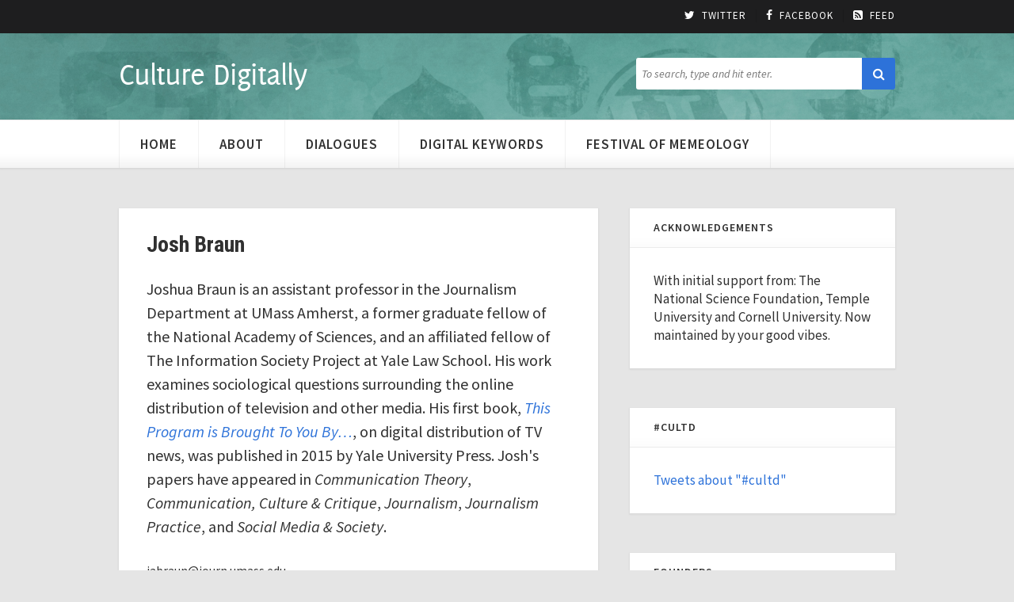

--- FILE ---
content_type: text/html; charset=UTF-8
request_url: https://culturedigitally.org/author/josh-braun/
body_size: 11436
content:
<!DOCTYPE html>

<html lang="en-US">

	<!-- Convergence WordPress Theme by Maximus -->

	<head>

		<!-- Meta -->
		<meta http-equiv="content-type" content="text/html; charset=UTF-8" />
		<meta name="viewport" content="width=device-width, initial-scale=1" />
		
		<!-- Title -->
		<title>Josh Braun &#8211; Culture Digitally</title>
													
		<!-- RSS & Pingbacks -->
					<link rel="alternate" type="application/rss+xml" title="Culture Digitally RSS Feed" href="http://feeds.feedburner.com/nsfworkshop" />
				<link rel="pingback" href="https://culturedigitally.org/xmlrpc.php" />
		
		<!-- Favicon -->
				
		<!-- Hooks -->
		<link rel='dns-prefetch' href='//fonts.googleapis.com' />
<link rel='dns-prefetch' href='//s.w.org' />
<link rel="alternate" type="application/rss+xml" title="Culture Digitally &raquo; Feed" href="http://feeds.feedburner.com/nsfworkshop" />
<link rel="alternate" type="application/rss+xml" title="Culture Digitally &raquo; Comments Feed" href="http://feeds.feedburner.com/ourmedia/nfzX" />
<link rel="alternate" type="application/rss+xml" title="Culture Digitally &raquo; Posts by Josh Braun Feed" href="https://culturedigitally.org/author/josh-braun/feed/" />
		<script type="text/javascript">
			window._wpemojiSettings = {"baseUrl":"https:\/\/s.w.org\/images\/core\/emoji\/13.0.0\/72x72\/","ext":".png","svgUrl":"https:\/\/s.w.org\/images\/core\/emoji\/13.0.0\/svg\/","svgExt":".svg","source":{"concatemoji":"https:\/\/culturedigitally.org\/wp-includes\/js\/wp-emoji-release.min.js?ver=5.5.3"}};
			!function(e,a,t){var r,n,o,i,p=a.createElement("canvas"),s=p.getContext&&p.getContext("2d");function c(e,t){var a=String.fromCharCode;s.clearRect(0,0,p.width,p.height),s.fillText(a.apply(this,e),0,0);var r=p.toDataURL();return s.clearRect(0,0,p.width,p.height),s.fillText(a.apply(this,t),0,0),r===p.toDataURL()}function l(e){if(!s||!s.fillText)return!1;switch(s.textBaseline="top",s.font="600 32px Arial",e){case"flag":return!c([127987,65039,8205,9895,65039],[127987,65039,8203,9895,65039])&&(!c([55356,56826,55356,56819],[55356,56826,8203,55356,56819])&&!c([55356,57332,56128,56423,56128,56418,56128,56421,56128,56430,56128,56423,56128,56447],[55356,57332,8203,56128,56423,8203,56128,56418,8203,56128,56421,8203,56128,56430,8203,56128,56423,8203,56128,56447]));case"emoji":return!c([55357,56424,8205,55356,57212],[55357,56424,8203,55356,57212])}return!1}function d(e){var t=a.createElement("script");t.src=e,t.defer=t.type="text/javascript",a.getElementsByTagName("head")[0].appendChild(t)}for(i=Array("flag","emoji"),t.supports={everything:!0,everythingExceptFlag:!0},o=0;o<i.length;o++)t.supports[i[o]]=l(i[o]),t.supports.everything=t.supports.everything&&t.supports[i[o]],"flag"!==i[o]&&(t.supports.everythingExceptFlag=t.supports.everythingExceptFlag&&t.supports[i[o]]);t.supports.everythingExceptFlag=t.supports.everythingExceptFlag&&!t.supports.flag,t.DOMReady=!1,t.readyCallback=function(){t.DOMReady=!0},t.supports.everything||(n=function(){t.readyCallback()},a.addEventListener?(a.addEventListener("DOMContentLoaded",n,!1),e.addEventListener("load",n,!1)):(e.attachEvent("onload",n),a.attachEvent("onreadystatechange",function(){"complete"===a.readyState&&t.readyCallback()})),(r=t.source||{}).concatemoji?d(r.concatemoji):r.wpemoji&&r.twemoji&&(d(r.twemoji),d(r.wpemoji)))}(window,document,window._wpemojiSettings);
		</script>
		<style type="text/css">
img.wp-smiley,
img.emoji {
	display: inline !important;
	border: none !important;
	box-shadow: none !important;
	height: 1em !important;
	width: 1em !important;
	margin: 0 .07em !important;
	vertical-align: -0.1em !important;
	background: none !important;
	padding: 0 !important;
}
</style>
	<link rel='stylesheet' id='wp-block-library-css'  href='https://culturedigitally.org/wp-includes/css/dist/block-library/style.min.css?ver=5.5.3' type='text/css' media='all' />
<link rel='stylesheet' id='st-widget-css'  href='https://culturedigitally.org/wp-content/plugins/share-this/css/style.css?ver=5.5.3' type='text/css' media='all' />
<link rel='stylesheet' id='display-authors-widget-styles-css'  href='https://culturedigitally.org/wp-content/plugins/display-authors-widget/css/display-authors-widget.css?ver=20141604' type='text/css' media='all' />
<link rel='stylesheet' id='googlefont-source-sans-pro-css'  href='https://fonts.googleapis.com/css?family=Source+Sans+Pro%3A400%2C600%2C400italic&#038;ver=5.5.3' type='text/css' media='all' />
<link rel='stylesheet' id='googlefont-roboto-css'  href='https://fonts.googleapis.com/css?family=Roboto+Condensed%3A400%2C700&#038;ver=5.5.3' type='text/css' media='all' />
<link rel='stylesheet' id='style-css'  href='https://culturedigitally.org/wp-content/themes/cd_child_theme/style.css?ver=1.0' type='text/css' media='all' />
<link rel='stylesheet' id='font-awesome-css'  href='https://culturedigitally.org/wp-content/themes/convergence/css/font-awesome.min.css?ver=4.2' type='text/css' media='all' />
<script type='text/javascript' src='https://culturedigitally.org/wp-includes/js/jquery/jquery.js?ver=1.12.4-wp' id='jquery-core-js'></script>
<script type='text/javascript' src='https://culturedigitally.org/wp-content/themes/convergence/js/jquery.slicknav.min.js?ver=1.0' id='slicknav-js'></script>
<link rel="https://api.w.org/" href="https://culturedigitally.org/wp-json/" /><link rel="alternate" type="application/json" href="https://culturedigitally.org/wp-json/wp/v2/users/7" /><link rel="EditURI" type="application/rsd+xml" title="RSD" href="https://culturedigitally.org/xmlrpc.php?rsd" />
<link rel="wlwmanifest" type="application/wlwmanifest+xml" href="https://culturedigitally.org/wp-includes/wlwmanifest.xml" /> 
<meta name="generator" content="WordPress 5.5.3" />
<script charset="utf-8" type="text/javascript">var switchTo5x=true;</script>
<script charset="utf-8" type="text/javascript" src="http://w.sharethis.com/button/buttons.js"></script>
<script charset="utf-8" type="text/javascript">stLight.options({"publisher":"5f4b7ad6-6bf9-4196-8f56-960c224002ae"});var st_type="wordpress4.6";</script>
<!-- Tracking code easily added by NK Google Analytics -->
<script type="text/javascript"> 
(function(i,s,o,g,r,a,m){i['GoogleAnalyticsObject']=r;i[r]=i[r]||function(){ 
(i[r].q=i[r].q||[]).push(arguments)},i[r].l=1*new Date();a=s.createElement(o), 
m=s.getElementsByTagName(o)[0];a.async=1;a.src=g;m.parentNode.insertBefore(a,m) 
})(window,document,'script','https://www.google-analytics.com/analytics.js','ga'); 
ga('create', 'UA-49130010-1', 'culturedigitally.org'); 
ga('send', 'pageview'); 
</script> 
<link rel="icon" href="https://culturedigitally.org/wp-content/uploads/2015/01/CultDigAvatar-32x32.jpeg" sizes="32x32" />
<link rel="icon" href="https://culturedigitally.org/wp-content/uploads/2015/01/CultDigAvatar-300x300.jpeg" sizes="192x192" />
<link rel="apple-touch-icon" href="https://culturedigitally.org/wp-content/uploads/2015/01/CultDigAvatar-300x300.jpeg" />
<meta name="msapplication-TileImage" content="https://culturedigitally.org/wp-content/uploads/2015/01/CultDigAvatar-300x300.jpeg" />
		    
	</head>


	<body class="archive author author-josh-braun author-7" itemscope="itemscope" itemtype="http://schema.org/WebPage">

	    <header id="header" role="banner" itemscope="itemscope" itemtype="http://schema.org/WPHeader">
		 
			<div id="links">
				<div class="wrap clearfix">

					
						
					
					
					<ul class="social">
													<li><a href="https://twitter.com/culturedig" title="Follow us on Twitter" target="_blank"><i class="fa fa-twitter"></i>Twitter</a></li>
																			<li><a href="https://www.facebook.com/culturedigitally" title="Like us on Facebook" target="_blank"><i class="fa fa-facebook"></i>Facebook</a></li>
												<li><a href="http://feeds.feedburner.com/nsfworkshop" title="Receive post updates"><i class="fa fa-rss-square"></i>Feed</a></li>
					</ul>

				</div>
			</div>

			<div class="wrap clearfix">

			    <!-- Logo -->
				<div class="logo" itemprop="headline">
											<a href="https://culturedigitally.org/" title="Culture Digitally">Culture Digitally</a>
									</div>

				<!-- Search -->
<form class="search-form clearfix" action="https://culturedigitally.org/" method="get" role="search">
	<input class="search-input" type="search" name="s" placeholder="To search, type and hit enter.">
	<button class="search-submit btn" type="submit" role="button"><i class="fa fa-search"></i></button>
</form>
			</div>

		    <!-- Navigation -->
		    <nav role="navigation" itemscope="itemscope" itemtype="http://schema.org/SiteNavigationElement">
				<div class="wrap clearfix">
										
					    <ul id="nav" class="header-menu"><li id="menu-item-3416" class="menu-item menu-item-type-custom menu-item-object-custom menu-item-home menu-item-3416"><a href="https://culturedigitally.org">Home</a></li>
<li id="menu-item-3417" class="menu-item menu-item-type-custom menu-item-object-custom menu-item-3417"><a href="https://culturedigitally.org/about/">About</a></li>
<li id="menu-item-8157" class="menu-item menu-item-type-post_type menu-item-object-page menu-item-8157"><a href="https://culturedigitally.org/dialogues/">Dialogues</a></li>
<li id="menu-item-6595" class="menu-item menu-item-type-post_type menu-item-object-page menu-item-6595"><a title="Memes" href="https://culturedigitally.org/digital-keywords/">Digital Keywords</a></li>
<li id="menu-item-8156" class="menu-item menu-item-type-post_type menu-item-object-page menu-item-8156"><a href="https://culturedigitally.org/festival-of-memeology/">Festival of Memeology</a></li>
</ul>					
									</div>
			</nav>

		</header>
<div class="wrap clearfix">
	<main id="content" role="main" itemprop="mainContentOfPage" itemscope="itemscope" itemtype="http://schema.org/Blog">

		
		<article id="archive-meta">
			<header class="entry-header" itemscope="itemscope" itemtype="http://schema.org/WPHeader">	

				<h1 class="entry-title" itemprop="headline">
				Josh Braun				</h1>

				
									<div class="entry-excerpt" itemprop="text">
						<p>Joshua Braun is an assistant professor in the Journalism Department at UMass Amherst, a former graduate fellow of the National Academy of Sciences, and an affiliated fellow of The Information Society Project at Yale Law School. His work examines sociological questions surrounding the online distribution of television and other media. His first book, <em><a href="http://yalebooks.com/book/9780300197501/program-brought-you">This Program is Brought To You By…</a></em>, on digital distribution of TV news, was published in 2015 by Yale University Press. Josh's papers have appeared in <em>Communication Theory</em>, <em>Communication, Culture &amp; Critique</em>, <em>Journalism</em>, <em>Journalism Practice</em>, and <em>Social Media &amp; Society</em>.</p>
					</div>
							<p style="font-size:medium;">
				&#106;&#97;b&#114;&#97;&#117;n&#64;jo&#117;rn&#46;&#117;&#109;a&#115;s.&#101;d&#117;			</p>
			</header>
		</article>	
			
			
		
			<!-- Article -->
			<article class="clearfix post-8569 post type-post status-publish format-standard has-post-thumbnail hentry category-uncategorized tag-history tag-journalism tag-misogyny tag-politics tag-social-media" itemscope="itemscope" itemtype="http://schema.org/BlogPosting" itemprop="blogPost">
				
	<header class="entry-header" itemscope="itemscope" itemtype="http://schema.org/WPHeader">

		
							<a href="https://culturedigitally.org/2016/11/at-culture-digitally-were-thinking-about-our-scholarship-in-the-harsh-light-of-this-week/" title="at Culture Digitally, we&#8217;re thinking about our scholarship in the harsh light of this week" class="entry-image">
					<img width="200" height="200" src="https://culturedigitally.org/wp-content/uploads/2015/01/CultDigAvatar.jpeg" class="attachment-s size-s wp-post-image" alt="" loading="lazy" srcset="https://culturedigitally.org/wp-content/uploads/2015/01/CultDigAvatar.jpeg 400w, https://culturedigitally.org/wp-content/uploads/2015/01/CultDigAvatar-150x150.jpeg 150w, https://culturedigitally.org/wp-content/uploads/2015/01/CultDigAvatar-300x300.jpeg 300w, https://culturedigitally.org/wp-content/uploads/2015/01/CultDigAvatar-32x32.jpeg 32w, https://culturedigitally.org/wp-content/uploads/2015/01/CultDigAvatar-64x64.jpeg 64w, https://culturedigitally.org/wp-content/uploads/2015/01/CultDigAvatar-96x96.jpeg 96w, https://culturedigitally.org/wp-content/uploads/2015/01/CultDigAvatar-128x128.jpeg 128w" sizes="(max-width: 200px) 100vw, 200px" />				</a>
			
			<h2 class="entry-title" itemprop="headline">
				<a href="https://culturedigitally.org/2016/11/at-culture-digitally-were-thinking-about-our-scholarship-in-the-harsh-light-of-this-week/" title="at Culture Digitally, we&#8217;re thinking about our scholarship in the harsh light of this week" rel="bookmark">at Culture Digitally, we&#8217;re thinking about our scholarship in the harsh light of this week</a>
			</h2>

		
		<p class="entry-meta">
			<span class="entry-author vcard" itemprop="author" itemscope="itemscope" itemtype="http://schema.org/Person"><a href="https://culturedigitally.org/author/josh-braun/" itemprop="url" rel="author">Hector Postigo, Jessa Lingel, Jesse Houf, Jonathan Sterne, Josh Braun, Kate Zyskowski, Robert Gehl, Sarah Banet-Weiser, Seth Lewis, Tarleton Gillespie, Thomas Streeter and Tom Boellstorff</a></span>
			&middot;
			<time class="entry-time" itemprop="datePublished" datetime="2016-11-10T10:10:25-05:00">November 10, 2016</time>
		</p>
		
	</header>

	<div class="entry-content" itemprop="text">
					<p>Yesterday was a surprising, difficult day for a lot of us. For many of us based in the U.S., amidst whatever political feelings we were having, it spurred us to think hard about our own work and research agendas, and how they should shift to face new political realities. So some of us spent the day [&hellip;]</p>
			<div class="entry-comments-meta clearfix">
				<i class="fa fa-comment-o"></i>
				<a href="https://culturedigitally.org/2016/11/at-culture-digitally-were-thinking-about-our-scholarship-in-the-harsh-light-of-this-week/#comments">2 Comments</a>				<a href="https://culturedigitally.org/2016/11/at-culture-digitally-were-thinking-about-our-scholarship-in-the-harsh-light-of-this-week/#respond">Leave a Response</a>
				<i class="fa fa-pencil"></i>
			</div>
			</div>

				</article>

		
			<!-- Article -->
			<article class="clearfix post-8538 post type-post status-publish format-standard has-post-thumbnail hentry category-announcement tag-call-for-papers tag-ica tag-media-distribution tag-preconference" itemscope="itemscope" itemtype="http://schema.org/BlogPosting" itemprop="blogPost">
				
	<header class="entry-header" itemscope="itemscope" itemtype="http://schema.org/WPHeader">

		
							<a href="https://culturedigitally.org/2016/10/ica-preconference-on-media-distribution/" title="ICA Preconference on Media Distribution" class="entry-image">
					<img width="200" height="200" src="https://culturedigitally.org/wp-content/uploads/2016/10/first-200x200.jpg" class="attachment-s size-s wp-post-image" alt="" loading="lazy" srcset="https://culturedigitally.org/wp-content/uploads/2016/10/first-200x200.jpg 200w, https://culturedigitally.org/wp-content/uploads/2016/10/first-32x32.jpg 32w, https://culturedigitally.org/wp-content/uploads/2016/10/first-50x50.jpg 50w, https://culturedigitally.org/wp-content/uploads/2016/10/first-64x64.jpg 64w, https://culturedigitally.org/wp-content/uploads/2016/10/first-96x96.jpg 96w, https://culturedigitally.org/wp-content/uploads/2016/10/first-128x128.jpg 128w" sizes="(max-width: 200px) 100vw, 200px" />				</a>
			
			<h2 class="entry-title" itemprop="headline">
				<a href="https://culturedigitally.org/2016/10/ica-preconference-on-media-distribution/" title="ICA Preconference on Media Distribution" rel="bookmark">ICA Preconference on Media Distribution</a>
			</h2>

		
		<p class="entry-meta">
			<span class="entry-author vcard" itemprop="author" itemscope="itemscope" itemtype="http://schema.org/Person"><a href="https://culturedigitally.org/author/josh-braun/" itemprop="url" rel="author">Josh Braun</a></span>
			&middot;
			<time class="entry-time" itemprop="datePublished" datetime="2016-10-13T09:00:15-05:00">October 13, 2016</time>
		</p>
		
	</header>

	<div class="entry-content" itemprop="text">
					<p>Distribution Matters Media Circulation in Civic Life and Popular Culture ICA Preconference Call May 25, 2017 in San Diego [PDF for printing | TXT for emailing] Culture Digitally has generously agreed to sponsor this event. This call and future updates about the preconference can be found at https://distributionmatters.wordpress.com. —Josh Braun, Ramon Lobato &amp; Amanda Lotz, [&hellip;]</p>
			<div class="entry-comments-meta clearfix">
				<i class="fa fa-comment-o"></i>
				<span>Comments Off<span class="screen-reader-text"> on ICA Preconference on Media Distribution</span></span>				<a href="https://culturedigitally.org/2016/10/ica-preconference-on-media-distribution/#respond">Leave a Response</a>
				<i class="fa fa-pencil"></i>
			</div>
			</div>

				</article>

		
			<!-- Article -->
			<article class="clearfix post-8375 post type-post status-publish format-standard has-post-thumbnail hentry category-teaching-materials tag-audio-lectures tag-course-materials tag-courses tag-culture tag-media tag-open-access tag-technology" itemscope="itemscope" itemtype="http://schema.org/BlogPosting" itemprop="blogPost">
				
	<header class="entry-header" itemscope="itemscope" itemtype="http://schema.org/WPHeader">

		
							<a href="https://culturedigitally.org/2016/05/media-technology-culture-open-source-audio-lectures/" title="&#8220;Media, Technology &#038; Culture&#8221; open access audio lectures" class="entry-image">
					<img width="200" height="200" src="https://culturedigitally.org/wp-content/uploads/2016/05/11794585185_11c316237a_b-200x200.jpg" class="attachment-s size-s wp-post-image" alt="&#039;Retro&#039; CC BY-NC-ND 2.0 Guillaume DELEBARRE (Guigui-Lille)" loading="lazy" srcset="https://culturedigitally.org/wp-content/uploads/2016/05/11794585185_11c316237a_b-200x200.jpg 200w, https://culturedigitally.org/wp-content/uploads/2016/05/11794585185_11c316237a_b-32x32.jpg 32w, https://culturedigitally.org/wp-content/uploads/2016/05/11794585185_11c316237a_b-64x64.jpg 64w, https://culturedigitally.org/wp-content/uploads/2016/05/11794585185_11c316237a_b-96x96.jpg 96w, https://culturedigitally.org/wp-content/uploads/2016/05/11794585185_11c316237a_b-128x128.jpg 128w" sizes="(max-width: 200px) 100vw, 200px" />				</a>
			
			<h2 class="entry-title" itemprop="headline">
				<a href="https://culturedigitally.org/2016/05/media-technology-culture-open-source-audio-lectures/" title="&#8220;Media, Technology &#038; Culture&#8221; open access audio lectures" rel="bookmark">&#8220;Media, Technology &#038; Culture&#8221; open access audio lectures</a>
			</h2>

		
		<p class="entry-meta">
			<span class="entry-author vcard" itemprop="author" itemscope="itemscope" itemtype="http://schema.org/Person"><a href="https://culturedigitally.org/author/josh-braun/" itemprop="url" rel="author">Josh Braun</a></span>
			&middot;
			<time class="entry-time" itemprop="datePublished" datetime="2016-05-23T10:44:29-05:00">May 23, 2016</time>
		</p>
		
	</header>

	<div class="entry-content" itemprop="text">
					<p>Last fall I began teaching the &#8220;Media, Technology &amp; Culture&#8221; undergraduate course at UMass Amherst. I decided to run a &#8220;flipped classroom,&#8221; wherein students would listen to many (though not all) of the lectures outside of class and we&#8217;d spend our time in person discussing the material. In addition to opening up lots of class [&hellip;]</p>
			<div class="entry-comments-meta clearfix">
				<i class="fa fa-comment-o"></i>
				<span>Comments Off<span class="screen-reader-text"> on &#8220;Media, Technology &#038; Culture&#8221; open access audio lectures</span></span>				<a href="https://culturedigitally.org/2016/05/media-technology-culture-open-source-audio-lectures/#respond">Leave a Response</a>
				<i class="fa fa-pencil"></i>
			</div>
			</div>

				</article>

		
			<!-- Article -->
			<article class="clearfix post-7580 post type-post status-publish format-standard has-post-thumbnail hentry category-dialogue-2 tag-freedom-of-speech tag-global tag-hacking tag-industry" itemscope="itemscope" itemtype="http://schema.org/BlogPosting" itemprop="blogPost">
				
	<header class="entry-header" itemscope="itemscope" itemtype="http://schema.org/WPHeader">

		
							<a href="https://culturedigitally.org/2015/02/freedom-edition-considering-sony-pictures-and-the-interview/" title="&#8220;Freedom Edition&#8221;: Considering Sony Pictures and &#8216;The Interview&#8217;" class="entry-image">
					<img width="200" height="200" src="https://culturedigitally.org/wp-content/uploads/2015/01/theinterviewbrbox-e1422848490549-200x200.jpg" class="attachment-s size-s wp-post-image" alt="" loading="lazy" srcset="https://culturedigitally.org/wp-content/uploads/2015/01/theinterviewbrbox-e1422848490549-200x200.jpg 200w, https://culturedigitally.org/wp-content/uploads/2015/01/theinterviewbrbox-e1422848490549-150x150.jpg 150w, https://culturedigitally.org/wp-content/uploads/2015/01/theinterviewbrbox-e1422848490549-300x300.jpg 300w, https://culturedigitally.org/wp-content/uploads/2015/01/theinterviewbrbox-e1422848490549-1024x1024.jpg 1024w, https://culturedigitally.org/wp-content/uploads/2015/01/theinterviewbrbox-e1422848490549-640x640.jpg 640w, https://culturedigitally.org/wp-content/uploads/2015/01/theinterviewbrbox-e1422848490549-32x32.jpg 32w, https://culturedigitally.org/wp-content/uploads/2015/01/theinterviewbrbox-e1422848490549-64x64.jpg 64w, https://culturedigitally.org/wp-content/uploads/2015/01/theinterviewbrbox-e1422848490549-96x96.jpg 96w, https://culturedigitally.org/wp-content/uploads/2015/01/theinterviewbrbox-e1422848490549-128x128.jpg 128w, https://culturedigitally.org/wp-content/uploads/2015/01/theinterviewbrbox-e1422848490549.jpg 1589w" sizes="(max-width: 200px) 100vw, 200px" />				</a>
			
			<h2 class="entry-title" itemprop="headline">
				<a href="https://culturedigitally.org/2015/02/freedom-edition-considering-sony-pictures-and-the-interview/" title="&#8220;Freedom Edition&#8221;: Considering Sony Pictures and &#8216;The Interview&#8217;" rel="bookmark">&#8220;Freedom Edition&#8221;: Considering Sony Pictures and &#8216;The Interview&#8217;</a>
			</h2>

		
		<p class="entry-meta">
			<span class="entry-author vcard" itemprop="author" itemscope="itemscope" itemtype="http://schema.org/Person"><a href="https://culturedigitally.org/author/josh-braun/" itemprop="url" rel="author">Hugh Gusterson, Chuck Tryon, Aynne Kokas and Josh Braun</a></span>
			&middot;
			<time class="entry-time" itemprop="datePublished" datetime="2015-02-03T13:05:42-05:00">February 3, 2015</time>
		</p>
		
	</header>

	<div class="entry-content" itemprop="text">
					<p>Introduction Josh Braun Assistant Professor of Film, Video, and Interactive Media, Quinnipiac University The panelists in this dialogue are among the best qualified I can imagine to discuss the recent security breach at Sony Pictures Entertainment and the ensuing cultural moment surrounding The Interview. Hugh Gusterson is an anthropologist who has spent several decades studying [&hellip;]</p>
			<div class="entry-comments-meta clearfix">
				<i class="fa fa-comment-o"></i>
				<span>Comments Off<span class="screen-reader-text"> on &#8220;Freedom Edition&#8221;: Considering Sony Pictures and &#8216;The Interview&#8217;</span></span>				<a href="https://culturedigitally.org/2015/02/freedom-edition-considering-sony-pictures-and-the-interview/#respond">Leave a Response</a>
				<i class="fa fa-pencil"></i>
			</div>
			</div>

				</article>

		
			<!-- Article -->
			<article class="clearfix post-6239 post type-post status-publish format-standard hentry category-uncategorized tag-cultural-production tag-economics tag-industry tag-socio-technical-systems" itemscope="itemscope" itemtype="http://schema.org/BlogPosting" itemprop="blogPost">
				
	<header class="entry-header" itemscope="itemscope" itemtype="http://schema.org/WPHeader">

		
			
			<h2 class="entry-title" itemprop="headline">
				<a href="https://culturedigitally.org/2013/05/going-over-the-top-online-television-distribution-as-socio-technological-system/" title="Going Over the Top: Online Television Distribution as Socio-technological System" rel="bookmark">Going Over the Top: Online Television Distribution as Socio-technological System</a>
			</h2>

		
		<p class="entry-meta">
			<span class="entry-author vcard" itemprop="author" itemscope="itemscope" itemtype="http://schema.org/Person"><a href="https://culturedigitally.org/author/josh-braun/" itemprop="url" rel="author">Josh Braun</a></span>
			&middot;
			<time class="entry-time" itemprop="datePublished" datetime="2013-05-30T09:24:39-05:00">May 30, 2013</time>
		</p>
		
	</header>

	<div class="entry-content" itemprop="text">
					<p>With the permission of the editorial staff of Communication, Culture &amp; Critique, I&#8217;m pleased to share a pre-print of my forthcoming article, &#8220;Going over the top: Online television distribution as socio-technological system.&#8221; As I say in the essay, &#8220;many of the most interesting scholars on the subject of the politics of technology focus on its [&hellip;]</p>
			<div class="entry-comments-meta clearfix">
				<i class="fa fa-comment-o"></i>
				<span>Comments Off<span class="screen-reader-text"> on Going Over the Top: Online Television Distribution as Socio-technological System</span></span>				<a href="https://culturedigitally.org/2013/05/going-over-the-top-online-television-distribution-as-socio-technological-system/#respond">Leave a Response</a>
				<i class="fa fa-pencil"></i>
			</div>
			</div>

				</article>

		
			
				<!--Pagination-->
				<div class="pagination">

					
						<a href="https://culturedigitally.org/author/josh-braun/page/2/" ><span>&larr;</span> Older Posts</a>						
					
				</div>

			
			
	</main>

	<!--Sidebar-->
	<aside id="sidebar" role="complementary" itemscope="itemscope" itemtype="http://schema.org/WPSideBar">
	<section id="text-8" class="widget widget_text"><h4 class="widget-title">Acknowledgements</h4>			<div class="textwidget">With initial support from: The National Science Foundation, Temple University and Cornell University.  Now maintained by your good vibes.</div>
		</section><section id="text-7" class="widget widget_text"><h4 class="widget-title">#cultd</h4>			<div class="textwidget"><a class="twitter-timeline" href="https://twitter.com/search?q=%23cultd" data-widget-id="364901861536444416">Tweets about "#cultd"</a>
<script>!function(d,s,id){var js,fjs=d.getElementsByTagName(s)[0],p=/^http:/.test(d.location)?'http':'https';if(!d.getElementById(id)){js=d.createElement(s);js.id=id;js.src=p+"://platform.twitter.com/widgets.js";fjs.parentNode.insertBefore(js,fjs);}}(document,"script","twitter-wjs");</script>
</div>
		</section><section id="text-9" class="widget widget_text"><h4 class="widget-title">Founders</h4>			<div class="textwidget"><p><a href="https://culturedigitally.org/author/tarleton-gillespie/">Tarleton Gillespie</a><br />
<a href="https://culturedigitally.org/author/hector-postigo/">Hector Postigo</a><br />
<a href="https://culturedigitally.org/author/josh-braun/">Josh Braun</a><br />
<a href="https://culturedigitally.org/author/sam-srauy/">Sam Srauy</a></p>
</div>
		</section><section id="archives-2" class="widget widget_archive"><h4 class="widget-title">Archives</h4>		<label class="screen-reader-text" for="archives-dropdown-2">Archives</label>
		<select id="archives-dropdown-2" name="archive-dropdown">
			
			<option value="">Select Month</option>
				<option value='https://culturedigitally.org/2020/12/'> December 2020 </option>
	<option value='https://culturedigitally.org/2019/05/'> May 2019 </option>
	<option value='https://culturedigitally.org/2019/03/'> March 2019 </option>
	<option value='https://culturedigitally.org/2018/11/'> November 2018 </option>
	<option value='https://culturedigitally.org/2018/08/'> August 2018 </option>
	<option value='https://culturedigitally.org/2018/07/'> July 2018 </option>
	<option value='https://culturedigitally.org/2018/06/'> June 2018 </option>
	<option value='https://culturedigitally.org/2018/05/'> May 2018 </option>
	<option value='https://culturedigitally.org/2018/03/'> March 2018 </option>
	<option value='https://culturedigitally.org/2018/01/'> January 2018 </option>
	<option value='https://culturedigitally.org/2017/11/'> November 2017 </option>
	<option value='https://culturedigitally.org/2017/09/'> September 2017 </option>
	<option value='https://culturedigitally.org/2017/08/'> August 2017 </option>
	<option value='https://culturedigitally.org/2017/06/'> June 2017 </option>
	<option value='https://culturedigitally.org/2017/05/'> May 2017 </option>
	<option value='https://culturedigitally.org/2017/04/'> April 2017 </option>
	<option value='https://culturedigitally.org/2017/03/'> March 2017 </option>
	<option value='https://culturedigitally.org/2017/02/'> February 2017 </option>
	<option value='https://culturedigitally.org/2017/01/'> January 2017 </option>
	<option value='https://culturedigitally.org/2016/12/'> December 2016 </option>
	<option value='https://culturedigitally.org/2016/11/'> November 2016 </option>
	<option value='https://culturedigitally.org/2016/10/'> October 2016 </option>
	<option value='https://culturedigitally.org/2016/09/'> September 2016 </option>
	<option value='https://culturedigitally.org/2016/08/'> August 2016 </option>
	<option value='https://culturedigitally.org/2016/07/'> July 2016 </option>
	<option value='https://culturedigitally.org/2016/06/'> June 2016 </option>
	<option value='https://culturedigitally.org/2016/05/'> May 2016 </option>
	<option value='https://culturedigitally.org/2016/04/'> April 2016 </option>
	<option value='https://culturedigitally.org/2016/03/'> March 2016 </option>
	<option value='https://culturedigitally.org/2016/02/'> February 2016 </option>
	<option value='https://culturedigitally.org/2016/01/'> January 2016 </option>
	<option value='https://culturedigitally.org/2015/12/'> December 2015 </option>
	<option value='https://culturedigitally.org/2015/11/'> November 2015 </option>
	<option value='https://culturedigitally.org/2015/10/'> October 2015 </option>
	<option value='https://culturedigitally.org/2015/09/'> September 2015 </option>
	<option value='https://culturedigitally.org/2015/07/'> July 2015 </option>
	<option value='https://culturedigitally.org/2015/06/'> June 2015 </option>
	<option value='https://culturedigitally.org/2015/05/'> May 2015 </option>
	<option value='https://culturedigitally.org/2015/04/'> April 2015 </option>
	<option value='https://culturedigitally.org/2015/03/'> March 2015 </option>
	<option value='https://culturedigitally.org/2015/02/'> February 2015 </option>
	<option value='https://culturedigitally.org/2015/01/'> January 2015 </option>
	<option value='https://culturedigitally.org/2014/12/'> December 2014 </option>
	<option value='https://culturedigitally.org/2014/11/'> November 2014 </option>
	<option value='https://culturedigitally.org/2014/10/'> October 2014 </option>
	<option value='https://culturedigitally.org/2014/09/'> September 2014 </option>
	<option value='https://culturedigitally.org/2014/08/'> August 2014 </option>
	<option value='https://culturedigitally.org/2014/07/'> July 2014 </option>
	<option value='https://culturedigitally.org/2014/06/'> June 2014 </option>
	<option value='https://culturedigitally.org/2014/05/'> May 2014 </option>
	<option value='https://culturedigitally.org/2014/04/'> April 2014 </option>
	<option value='https://culturedigitally.org/2014/03/'> March 2014 </option>
	<option value='https://culturedigitally.org/2014/02/'> February 2014 </option>
	<option value='https://culturedigitally.org/2014/01/'> January 2014 </option>
	<option value='https://culturedigitally.org/2013/12/'> December 2013 </option>
	<option value='https://culturedigitally.org/2013/11/'> November 2013 </option>
	<option value='https://culturedigitally.org/2013/10/'> October 2013 </option>
	<option value='https://culturedigitally.org/2013/09/'> September 2013 </option>
	<option value='https://culturedigitally.org/2013/07/'> July 2013 </option>
	<option value='https://culturedigitally.org/2013/06/'> June 2013 </option>
	<option value='https://culturedigitally.org/2013/05/'> May 2013 </option>
	<option value='https://culturedigitally.org/2013/04/'> April 2013 </option>
	<option value='https://culturedigitally.org/2013/03/'> March 2013 </option>
	<option value='https://culturedigitally.org/2013/02/'> February 2013 </option>
	<option value='https://culturedigitally.org/2013/01/'> January 2013 </option>
	<option value='https://culturedigitally.org/2012/12/'> December 2012 </option>
	<option value='https://culturedigitally.org/2012/11/'> November 2012 </option>
	<option value='https://culturedigitally.org/2012/10/'> October 2012 </option>
	<option value='https://culturedigitally.org/2012/09/'> September 2012 </option>
	<option value='https://culturedigitally.org/2012/08/'> August 2012 </option>
	<option value='https://culturedigitally.org/2012/07/'> July 2012 </option>
	<option value='https://culturedigitally.org/2012/06/'> June 2012 </option>
	<option value='https://culturedigitally.org/2012/05/'> May 2012 </option>
	<option value='https://culturedigitally.org/2012/04/'> April 2012 </option>
	<option value='https://culturedigitally.org/2012/03/'> March 2012 </option>
	<option value='https://culturedigitally.org/2012/02/'> February 2012 </option>
	<option value='https://culturedigitally.org/2012/01/'> January 2012 </option>
	<option value='https://culturedigitally.org/2011/12/'> December 2011 </option>
	<option value='https://culturedigitally.org/2011/11/'> November 2011 </option>
	<option value='https://culturedigitally.org/2011/10/'> October 2011 </option>
	<option value='https://culturedigitally.org/2011/09/'> September 2011 </option>
	<option value='https://culturedigitally.org/2011/08/'> August 2011 </option>
	<option value='https://culturedigitally.org/2011/07/'> July 2011 </option>
	<option value='https://culturedigitally.org/2011/06/'> June 2011 </option>

		</select>

<script type="text/javascript">
/* <![CDATA[ */
(function() {
	var dropdown = document.getElementById( "archives-dropdown-2" );
	function onSelectChange() {
		if ( dropdown.options[ dropdown.selectedIndex ].value !== '' ) {
			document.location.href = this.options[ this.selectedIndex ].value;
		}
	}
	dropdown.onchange = onSelectChange;
})();
/* ]]> */
</script>
			</section><section id="linkcat-606" class="widget widget_links"><h4 class="widget-title">Links for Contributors</h4>
	<ul class='xoxo blogroll'>
<li><a href="https://culturedigitally.org/wp-login.php">Log In</a></li>

	</ul>
</section>
<section id="display-authors-widget-3" class="widget display-authors-widget"><h4 class="widget-title">Authors</h4>
				<div id="hcard-alisonharveytoronto" class="author-profile vcard clear">

										
										
											<a href="https://culturedigitally.org/author/alisonharveytoronto/" title="Alison Harvey">Alison Harvey</a>
										
					
										
					
					
				</div><!-- .author-profile .vcard -->
			
						
			
				<div id="hcard-andres-monroy-hernan" class="author-profile vcard clear">

										
										
											<a href="https://culturedigitally.org/author/andres-monroy-hernan/" title="Andrés Monroy-Hernández">Andrés Monroy-Hernández</a>
										
					
										
					
					
				</div><!-- .author-profile .vcard -->
			
						
			
				<div id="hcard-anne-helmond" class="author-profile vcard clear">

										
										
											<a href="https://culturedigitally.org/author/anne-helmond/" title="Anne Helmond">Anne Helmond</a>
										
					
										
					
					
				</div><!-- .author-profile .vcard -->
			
						
			
				<div id="hcard-annette-markham" class="author-profile vcard clear">

										
										
											<a href="https://culturedigitally.org/author/annette-markham/" title="Annette markham">Annette markham</a>
										
					
										
					
					
				</div><!-- .author-profile .vcard -->
			
						
			
				<div id="hcard-anovack" class="author-profile vcard clear">

										
										
											<a href="https://culturedigitally.org/author/anovack/" title="Alison Novack">Alison Novack</a>
										
					
										
					
					
				</div><!-- .author-profile .vcard -->
			
						
			
				<div id="hcard-aphra-kerr" class="author-profile vcard clear">

										
										
											<a href="https://culturedigitally.org/author/aphra-kerr/" title="Aphra Kerr">Aphra Kerr</a>
										
					
										
					
					
				</div><!-- .author-profile .vcard -->
			
						
			
				<div id="hcard-aynne" class="author-profile vcard clear">

										
										
											<a href="https://culturedigitally.org/author/aynne/" title="Aynne Kokas">Aynne Kokas</a>
										
					
										
					
					
				</div><!-- .author-profile .vcard -->
			
						
			
				<div id="hcard-ben-peters" class="author-profile vcard clear">

										
										
											<a href="https://culturedigitally.org/author/ben-peters/" title="Ben Peters">Ben Peters</a>
										
					
										
					
					
				</div><!-- .author-profile .vcard -->
			
						
			
				<div id="hcard-betsywissinger" class="author-profile vcard clear">

										
										
											<a href="https://culturedigitally.org/author/betsywissinger/" title="Elizabeth Wissinger">Elizabeth Wissinger</a>
										
					
										
					
					
				</div><!-- .author-profile .vcard -->
			
						
			
				<div id="hcard-brooke-duffy" class="author-profile vcard clear">

										
										
											<a href="https://culturedigitally.org/author/brooke-duffy/" title="Brooke Erin Duffy">Brooke Erin Duffy</a>
										
					
										
					
					
				</div><!-- .author-profile .vcard -->
			
						
			
				<div id="hcard-burcu-s-bakioglu" class="author-profile vcard clear">

										
										
											<a href="https://culturedigitally.org/author/burcu-s-bakioglu/" title="Burcu S. Bakioglu">Burcu S. Bakioglu</a>
										
					
										
					
					
				</div><!-- .author-profile .vcard -->
			
						
			
				<div id="hcard-c-w-anderson" class="author-profile vcard clear">

										
										
											<a href="https://culturedigitally.org/author/c-w-anderson/" title="C.W. Anderson">C.W. Anderson</a>
										
					
										
					
					
				</div><!-- .author-profile .vcard -->
			
						
			
				<div id="hcard-carlailten" class="author-profile vcard clear">

										
										
											<a href="https://culturedigitally.org/author/carlailten/" title="Carla Ilten">Carla Ilten</a>
										
					
										
					
					
				</div><!-- .author-profile .vcard -->
			
						
			
				<div id="hcard-carrie-rentschler" class="author-profile vcard clear">

										
										
											<a href="https://culturedigitally.org/author/carrie-rentschler/" title="Carrie Rentschler">Carrie Rentschler</a>
										
					
										
					
					
				</div><!-- .author-profile .vcard -->
			
						
			
				<div id="hcard-casey-odonnell" class="author-profile vcard clear">

										
										
											<a href="https://culturedigitally.org/author/casey-odonnell/" title="Casey O'Donnell">Casey O'Donnell</a>
										
					
										
					
					
				</div><!-- .author-profile .vcard -->
			
						
			
				<div id="hcard-christina-dunbar-hester" class="author-profile vcard clear">

										
										
											<a href="https://culturedigitally.org/author/christina-dunbar-hester/" title="Christina Dunbar-Hester">Christina Dunbar-Hester</a>
										
					
										
					
					
				</div><!-- .author-profile .vcard -->
			
						
			
				<div id="hcard-christopher-boulton" class="author-profile vcard clear">

										
										
											<a href="https://culturedigitally.org/author/christopher-boulton/" title="Christopher Boulton">Christopher Boulton</a>
										
					
										
					
					
				</div><!-- .author-profile .vcard -->
			
						
			
				<div id="hcard-chuck-tryon" class="author-profile vcard clear">

										
										
											<a href="https://culturedigitally.org/author/chuck-tryon/" title="Chuck Tryon">Chuck Tryon</a>
										
					
										
					
					
				</div><!-- .author-profile .vcard -->
			
						
			
				<div id="hcard-dan-greene" class="author-profile vcard clear">

										
										
											<a href="https://culturedigitally.org/author/dan-greene/" title="Dan Greene">Dan Greene</a>
										
					
										
					
					
				</div><!-- .author-profile .vcard -->
			
						
			
				<div id="hcard-daniel-kreiss" class="author-profile vcard clear">

										
										
											<a href="https://culturedigitally.org/author/daniel-kreiss/" title="Daniel Kreiss">Daniel Kreiss</a>
										
					
										
					
					
				</div><!-- .author-profile .vcard -->
			
						
			
				<div id="hcard-daren-brabham" class="author-profile vcard clear">

										
										
											<a href="https://culturedigitally.org/author/daren-brabham/" title="Daren Brabham">Daren Brabham</a>
										
					
										
					
					
				</div><!-- .author-profile .vcard -->
			
						
			
				<div id="hcard-dawn-nafus" class="author-profile vcard clear">

										
										
											<a href="https://culturedigitally.org/author/dawn-nafus/" title="Dawn Nafus">Dawn Nafus</a>
										
					
										
					
					
				</div><!-- .author-profile .vcard -->
			
						
			
				<div id="hcard-dguagnin" class="author-profile vcard clear">

										
										
											<a href="https://culturedigitally.org/author/dguagnin/" title="Daniel Guagnin">Daniel Guagnin</a>
										
					
										
					
					
				</div><!-- .author-profile .vcard -->
			
						
			
				<div id="hcard-eugenia-mitchelstein" class="author-profile vcard clear">

										
										
											<a href="https://culturedigitally.org/author/eugenia-mitchelstein/" title="Eugenia Mitchelstein">Eugenia Mitchelstein</a>
										
					
										
					
					
				</div><!-- .author-profile .vcard -->
			
						
			
				<div id="hcard-fenwick-mckelvey" class="author-profile vcard clear">

										
										
											<a href="https://culturedigitally.org/author/fenwick-mckelvey/" title="Fenwick McKelvey">Fenwick McKelvey</a>
										
					
										
					
					
				</div><!-- .author-profile .vcard -->
			
						
			
				<div id="hcard-finn-brunton" class="author-profile vcard clear">

										
										
											<a href="https://culturedigitally.org/author/finn-brunton/" title="Finn Brunton">Finn Brunton</a>
										
					
										
					
					
				</div><!-- .author-profile .vcard -->
			
						
			
				<div id="hcard-fred-turner" class="author-profile vcard clear">

										
										
											<a href="https://culturedigitally.org/author/fred-turner/" title="Fred Turner">Fred Turner</a>
										
					
										
					
					
				</div><!-- .author-profile .vcard -->
			
						
			
				<div id="hcard-gabriella-coleman" class="author-profile vcard clear">

										
										
											<a href="https://culturedigitally.org/author/gabriella-coleman/" title="Gabriella Coleman">Gabriella Coleman</a>
										
					
										
					
					
				</div><!-- .author-profile .vcard -->
			
						
			
				<div id="hcard-gina-neff" class="author-profile vcard clear">

										
										
											<a href="https://culturedigitally.org/author/gina-neff/" title="Gina Neff">Gina Neff</a>
										
					
										
					
					
				</div><!-- .author-profile .vcard -->
			
						
			
				<div id="hcard-glastowka" class="author-profile vcard clear">

										
										
											<a href="https://culturedigitally.org/author/glastowka/" title="Greg Lastowka">Greg Lastowka</a>
										
					
										
					
					
				</div><!-- .author-profile .vcard -->
			
						
			
				<div id="hcard-gmeikle" class="author-profile vcard clear">

										
										
											<a href="https://culturedigitally.org/author/gmeikle/" title="Graham Meikle">Graham Meikle</a>
										
					
										
					
					
				</div><!-- .author-profile .vcard -->
			
						
			
				<div id="hcard-guobin-yang" class="author-profile vcard clear">

										
										
											<a href="https://culturedigitally.org/author/guobin-yang/" title="Guobin Yang">Guobin Yang</a>
										
					
										
					
					
				</div><!-- .author-profile .vcard -->
			
						
			
				<div id="hcard-hope-forsyth" class="author-profile vcard clear">

										
										
											<a href="https://culturedigitally.org/author/hope-forsyth/" title="Hope Forsyth">Hope Forsyth</a>
										
					
										
					
					
				</div><!-- .author-profile .vcard -->
			
						
			
				<div id="hcard-hugh-gusterson" class="author-profile vcard clear">

										
										
											<a href="https://culturedigitally.org/author/hugh-gusterson/" title="Hugh Gusterson">Hugh Gusterson</a>
										
					
										
					
					
				</div><!-- .author-profile .vcard -->
			
						
			
				<div id="hcard-ilana-gershon" class="author-profile vcard clear">

										
										
											<a href="https://culturedigitally.org/author/ilana-gershon/" title="Ilana Gershon">Ilana Gershon</a>
										
					
										
					
					
				</div><!-- .author-profile .vcard -->
			
						
			
				<div id="hcard-janfernback" class="author-profile vcard clear">

										
										
											<a href="https://culturedigitally.org/author/janfernback/" title="Jan Fernback">Jan Fernback</a>
										
					
										
					
					
				</div><!-- .author-profile .vcard -->
			
						
			
				<div id="hcard-jbennett" class="author-profile vcard clear">

										
										
											<a href="https://culturedigitally.org/author/jbennett/" title="James Bennett">James Bennett</a>
										
					
										
					
					
				</div><!-- .author-profile .vcard -->
			
						
			
				<div id="hcard-jburgess" class="author-profile vcard clear">

										
										
											<a href="https://culturedigitally.org/author/jburgess/" title="Jean Burgess">Jean Burgess</a>
										
					
										
					
					
				</div><!-- .author-profile .vcard -->
			
						
			
				<div id="hcard-jcarter" class="author-profile vcard clear">

										
										
											<a href="https://culturedigitally.org/author/jcarter/" title="John Carter McKnight">John Carter McKnight</a>
										
					
										
					
					
				</div><!-- .author-profile .vcard -->
			
						
			
				<div id="hcard-jeff-drouin" class="author-profile vcard clear">

										
										
											<a href="https://culturedigitally.org/author/jeff-drouin/" title="Jeff Drouin">Jeff Drouin</a>
										
					
										
					
					
				</div><!-- .author-profile .vcard -->
			
						
			
				<div id="hcard-jennifer-lena" class="author-profile vcard clear">

										
										
											<a href="https://culturedigitally.org/author/jennifer-lena/" title="Jennifer Lena">Jennifer Lena</a>
										
					
										
					
					
				</div><!-- .author-profile .vcard -->
			
						
			
				<div id="hcard-jessalingel" class="author-profile vcard clear">

										
										
											<a href="https://culturedigitally.org/author/jessalingel/" title="Jessa Lingel">Jessa Lingel</a>
										
					
										
					
					
				</div><!-- .author-profile .vcard -->
			
						
			
				<div id="hcard-jesse-houf" class="author-profile vcard clear">

										
										
											<a href="https://culturedigitally.org/author/jesse-houf/" title="Jesse Houf">Jesse Houf</a>
										
					
										
					
					
				</div><!-- .author-profile .vcard -->
			
						
			
				<div id="hcard-jessica-beyer" class="author-profile vcard clear">

										
										
											<a href="https://culturedigitally.org/author/jessica-beyer/" title="Jessica Beyer">Jessica Beyer</a>
										
					
										
					
					
				</div><!-- .author-profile .vcard -->
			
						
			
				<div id="hcard-joan-donovan" class="author-profile vcard clear">

										
										
											<a href="https://culturedigitally.org/author/joan-donovan/" title="Joan Donovan">Joan Donovan</a>
										
					
										
					
					
				</div><!-- .author-profile .vcard -->
			
						
			
				<div id="hcard-john-durham-peters" class="author-profile vcard clear">

										
										
											<a href="https://culturedigitally.org/author/john-durham-peters/" title="John Durham Peters">John Durham Peters</a>
										
					
										
					
					
				</div><!-- .author-profile .vcard -->
			
						
			
				<div id="hcard-john-sullivan" class="author-profile vcard clear">

										
										
											<a href="https://culturedigitally.org/author/john-sullivan/" title="John Sullivan">John Sullivan</a>
										
					
										
					
					
				</div><!-- .author-profile .vcard -->
			
						
			
				<div id="hcard-jonathan-sterne" class="author-profile vcard clear">

										
										
											<a href="https://culturedigitally.org/author/jonathan-sterne/" title="Jonathan Sterne">Jonathan Sterne</a>
										
					
										
					
					
				</div><!-- .author-profile .vcard -->
			
						
			
				<div id="hcard-josh-braun" class="author-profile vcard clear">

										
										
											<a href="https://culturedigitally.org/author/josh-braun/" title="Josh Braun">Josh Braun</a>
										
					
										
					
					
				</div><!-- .author-profile .vcard -->
			
						
			
				<div id="hcard-joshua-mcveigh-schul" class="author-profile vcard clear">

										
										
											<a href="https://culturedigitally.org/author/joshua-mcveigh-schul/" title="Joshua McVeigh-Schultz">Joshua McVeigh-Schultz</a>
										
					
										
					
					
				</div><!-- .author-profile .vcard -->
			
						
			
				<div id="hcard-jpooleyisagod" class="author-profile vcard clear">

										
										
											<a href="https://culturedigitally.org/author/jpooleyisagod/" title="Jeff Pooley">Jeff Pooley</a>
										
					
										
					
					
				</div><!-- .author-profile .vcard -->
			
						
			
				<div id="hcard-julia-sonnevend" class="author-profile vcard clear">

										
										
											<a href="https://culturedigitally.org/author/julia-sonnevend/" title="Julia Sonnevend">Julia Sonnevend</a>
										
					
										
					
					
				</div><!-- .author-profile .vcard -->
			
						
			
				<div id="hcard-karin-wahl-jorgensen" class="author-profile vcard clear">

										
										
											<a href="https://culturedigitally.org/author/karin-wahl-jorgensen/" title="Karin Wahl-Jorgensen">Karin Wahl-Jorgensen</a>
										
					
										
					
					
				</div><!-- .author-profile .vcard -->
			
						
			
				<div id="hcard-karine-nahon" class="author-profile vcard clear">

										
										
											<a href="https://culturedigitally.org/author/karine-nahon/" title="Karine Nahon">Karine Nahon</a>
										
					
										
					
					
				</div><!-- .author-profile .vcard -->
			
						
			
				<div id="hcard-kate-zyskowski" class="author-profile vcard clear">

										
										
											<a href="https://culturedigitally.org/author/kate-zyskowski/" title="Kate Zyskowski">Kate Zyskowski</a>
										
					
										
					
					
				</div><!-- .author-profile .vcard -->
			
						
			
				<div id="hcard-katherine-d-harris" class="author-profile vcard clear">

										
										
											<a href="https://culturedigitally.org/author/katherine-d-harris/" title="Katherine D. Harris">Katherine D. Harris</a>
										
					
										
					
					
				</div><!-- .author-profile .vcard -->
			
						
			
				<div id="hcard-katy-pearce" class="author-profile vcard clear">

										
										
											<a href="https://culturedigitally.org/author/katy-pearce/" title="Katy Pearce">Katy Pearce</a>
										
					
										
					
					
				</div><!-- .author-profile .vcard -->
			
						
			
				<div id="hcard-kevin-driscoll" class="author-profile vcard clear">

										
										
											<a href="https://culturedigitally.org/author/kevin-driscoll/" title="Kevin Driscoll">Kevin Driscoll</a>
										
					
										
					
					
				</div><!-- .author-profile .vcard -->
			
						
			
				<div id="hcard-kmiltner" class="author-profile vcard clear">

										
										
											<a href="https://culturedigitally.org/author/kmiltner/" title="Kate Miltner">Kate Miltner</a>
										
					
										
					
					
				</div><!-- .author-profile .vcard -->
			
						
			
				<div id="hcard-laura-forlano" class="author-profile vcard clear">

										
										
											<a href="https://culturedigitally.org/author/laura-forlano/" title="Laura Forlano">Laura Forlano</a>
										
					
										
					
					
				</div><!-- .author-profile .vcard -->
			
						
			
				<div id="hcard-lee-humphreys" class="author-profile vcard clear">

										
										
											<a href="https://culturedigitally.org/author/lee-humphreys/" title="Lee Humphreys">Lee Humphreys</a>
										
					
										
					
					
				</div><!-- .author-profile .vcard -->
			
						
			
				<div id="hcard-lee-vinsel" class="author-profile vcard clear">

										
										
											<a href="https://culturedigitally.org/author/lee-vinsel/" title="Lee Vinsel">Lee Vinsel</a>
										
					
										
					
					
				</div><!-- .author-profile .vcard -->
			
						
			
				<div id="hcard-limor-shifman" class="author-profile vcard clear">

										
										
											<a href="https://culturedigitally.org/author/limor-shifman/" title="Limor Shifman">Limor Shifman</a>
										
					
										
					
					
				</div><!-- .author-profile .vcard -->
			
						
			
				<div id="hcard-lisanakamura" class="author-profile vcard clear">

										
										
											<a href="https://culturedigitally.org/author/lisanakamura/" title="Lisa Nakamura">Lisa Nakamura</a>
										
					
										
					
					
				</div><!-- .author-profile .vcard -->
			
						
			
				<div id="hcard-lonny-brooks" class="author-profile vcard clear">

										
										
											<a href="https://culturedigitally.org/author/lonny-brooks/" title="Lonny J Avi Brooks">Lonny J Avi Brooks</a>
										
					
										
					
					
				</div><!-- .author-profile .vcard -->
			
						
			
				<div id="hcard-lsilvestri" class="author-profile vcard clear">

										
										
											<a href="https://culturedigitally.org/author/lsilvestri/" title="Lisa Silvestri">Lisa Silvestri</a>
										
					
										
					
					
				</div><!-- .author-profile .vcard -->
			
						
			
				<div id="hcard-mack-hagood" class="author-profile vcard clear">

										
										
											<a href="https://culturedigitally.org/author/mack-hagood/" title="Mack Hagood">Mack Hagood</a>
										
					
										
					
					
				</div><!-- .author-profile .vcard -->
			
						
			
				<div id="hcard-mark-chen" class="author-profile vcard clear">

										
										
											<a href="https://culturedigitally.org/author/mark-chen/" title="Mark Chen">Mark Chen</a>
										
					
										
					
					
				</div><!-- .author-profile .vcard -->
			
						
			
				<div id="hcard-mark-deuze" class="author-profile vcard clear">

										
										
											<a href="https://culturedigitally.org/author/mark-deuze/" title="Mark Deuze">Mark Deuze</a>
										
					
										
					
					
				</div><!-- .author-profile .vcard -->
			
						
			
				<div id="hcard-mary-gray" class="author-profile vcard clear">

										
										
											<a href="https://culturedigitally.org/author/mary-gray/" title="Mary Gray">Mary Gray</a>
										
					
										
					
					
				</div><!-- .author-profile .vcard -->
			
						
			
				<div id="hcard-matt-crain" class="author-profile vcard clear">

										
										
											<a href="https://culturedigitally.org/author/matt-crain/" title="Matthew Crain">Matthew Crain</a>
										
					
										
					
					
				</div><!-- .author-profile .vcard -->
			
						
			
				<div id="hcard-matt-ratto" class="author-profile vcard clear">

										
										
											<a href="https://culturedigitally.org/author/matt-ratto/" title="Matt Ratto">Matt Ratto</a>
										
					
										
					
					
				</div><!-- .author-profile .vcard -->
			
						
			
				<div id="hcard-mel-hogan" class="author-profile vcard clear">

										
										
											<a href="https://culturedigitally.org/author/mel-hogan/" title="Mél Hogan">Mél Hogan</a>
										
					
										
					
					
				</div><!-- .author-profile .vcard -->
			
						
			
				<div id="hcard-mel-stanfill" class="author-profile vcard clear">

										
										
											<a href="https://culturedigitally.org/author/mel-stanfill/" title="Mel Stanfill">Mel Stanfill</a>
										
					
										
					
					
				</div><!-- .author-profile .vcard -->
			
						
			
				<div id="hcard-melanie-millette" class="author-profile vcard clear">

										
										
											<a href="https://culturedigitally.org/author/melanie-millette/" title="Mélanie Millette">Mélanie Millette</a>
										
					
										
					
					
				</div><!-- .author-profile .vcard -->
			
						
			
				<div id="hcard-mike-ananny" class="author-profile vcard clear">

										
										
											<a href="https://culturedigitally.org/author/mike-ananny/" title="Mike Ananny">Mike Ananny</a>
										
					
										
					
					
				</div><!-- .author-profile .vcard -->
			
						
			
				<div id="hcard-neal-thomas" class="author-profile vcard clear">

										
										
											<a href="https://culturedigitally.org/author/neal-thomas/" title="Neal Thomas">Neal Thomas</a>
										
					
										
					
					
				</div><!-- .author-profile .vcard -->
			
						
			
				<div id="hcard-nicholas-john" class="author-profile vcard clear">

										
										
											<a href="https://culturedigitally.org/author/nicholas-john/" title="Nicholas John">Nicholas John</a>
										
					
										
					
					
				</div><!-- .author-profile .vcard -->
			
						
			
				<div id="hcard-nick-couldry" class="author-profile vcard clear">

										
										
											<a href="https://culturedigitally.org/author/nick-couldry/" title="Nick Couldry">Nick Couldry</a>
										
					
										
					
					
				</div><!-- .author-profile .vcard -->
			
						
			
				<div id="hcard-niels-van-doorn" class="author-profile vcard clear">

										
										
											<a href="https://culturedigitally.org/author/niels-van-doorn/" title="Niels van Doorn">Niels van Doorn</a>
										
					
										
					
					
				</div><!-- .author-profile .vcard -->
			
						
			
				<div id="hcard-njstroud" class="author-profile vcard clear">

										
										
											<a href="https://culturedigitally.org/author/njstroud/" title="Natalie Stroud">Natalie Stroud</a>
										
					
										
					
					
				</div><!-- .author-profile .vcard -->
			
						
			
				<div id="hcard-nstrange" class="author-profile vcard clear">

										
										
											<a href="https://culturedigitally.org/author/nstrange/" title="Niki Strange">Niki Strange</a>
										
					
										
					
					
				</div><!-- .author-profile .vcard -->
			
						
			
				<div id="hcard-p-m-hillier" class="author-profile vcard clear">

										
										
											<a href="https://culturedigitally.org/author/p-m-hillier/" title="Paul Hillier">Paul Hillier</a>
										
					
										
					
					
				</div><!-- .author-profile .vcard -->
			
						
			
				<div id="hcard-pablo-boczkowski" class="author-profile vcard clear">

										
										
											<a href="https://culturedigitally.org/author/pablo-boczkowski/" title="Pablo Boczkowski">Pablo Boczkowski</a>
										
					
										
					
					
				</div><!-- .author-profile .vcard -->
			
						
			
				<div id="hcard-phil-howard" class="author-profile vcard clear">

										
										
											<a href="https://culturedigitally.org/author/phil-howard/" title="Phil Howard">Phil Howard</a>
										
					
										
					
					
				</div><!-- .author-profile .vcard -->
			
						
			
				<div id="hcard-rasmus-kleis-nielsen" class="author-profile vcard clear">

										
										
											<a href="https://culturedigitally.org/author/rasmus-kleis-nielsen/" title="Rasmus Nielsen">Rasmus Nielsen</a>
										
					
										
					
					
				</div><!-- .author-profile .vcard -->
			
						
			
				<div id="hcard-ray-fouche" class="author-profile vcard clear">

										
										
											<a href="https://culturedigitally.org/author/ray-fouche/" title="Ray Fouche">Ray Fouche</a>
										
					
										
					
					
				</div><!-- .author-profile .vcard -->
			
						
			
				<div id="hcard-rbivens" class="author-profile vcard clear">

										
										
											<a href="https://culturedigitally.org/author/rbivens/" title="Rena Bivens">Rena Bivens</a>
										
					
										
					
					
				</div><!-- .author-profile .vcard -->
			
						
			
				<div id="hcard-rmilner" class="author-profile vcard clear">

										
										
											<a href="https://culturedigitally.org/author/rmilner/" title="Ryan Milner">Ryan Milner</a>
										
					
										
					
					
				</div><!-- .author-profile .vcard -->
			
						
			
				<div id="hcard-robert-gehl" class="author-profile vcard clear">

										
										
											<a href="https://culturedigitally.org/author/robert-gehl/" title="Robert Gehl">Robert Gehl</a>
										
					
										
					
					
				</div><!-- .author-profile .vcard -->
			
						
			
				<div id="hcard-rodrigo-zamith" class="author-profile vcard clear">

										
										
											<a href="https://culturedigitally.org/author/rodrigo-zamith/" title="Rodrigo Zamith">Rodrigo Zamith</a>
										
					
										
					
					
				</div><!-- .author-profile .vcard -->
			
						
			
				<div id="hcard-rosemary-avance" class="author-profile vcard clear">

										
										
											<a href="https://culturedigitally.org/author/rosemary-avance/" title="Rosemary Avance">Rosemary Avance</a>
										
					
										
					
					
				</div><!-- .author-profile .vcard -->
			
						
			
				<div id="hcard-samuel-woolley" class="author-profile vcard clear">

										
										
											<a href="https://culturedigitally.org/author/samuel-woolley/" title="Samuel Woolley">Samuel Woolley</a>
										
					
										
					
					
				</div><!-- .author-profile .vcard -->
			
						
			
				<div id="hcard-sara-kingsley" class="author-profile vcard clear">

										
										
											<a href="https://culturedigitally.org/author/sara-kingsley/" title="Sara Kingsley">Sara Kingsley</a>
										
					
										
					
					
				</div><!-- .author-profile .vcard -->
			
						
			
				<div id="hcard-sarah-banet-weiser" class="author-profile vcard clear">

										
										
											<a href="https://culturedigitally.org/author/sarah-banet-weiser/" title="Sarah Banet-Weiser">Sarah Banet-Weiser</a>
										
					
										
					
					
				</div><!-- .author-profile .vcard -->
			
						
			
				<div id="hcard-saugata-bhaduri" class="author-profile vcard clear">

										
										
											<a href="https://culturedigitally.org/author/saugata-bhaduri/" title="Saugata Bhaduri">Saugata Bhaduri</a>
										
					
										
					
					
				</div><!-- .author-profile .vcard -->
			
						
			
				<div id="hcard-scottbrennen" class="author-profile vcard clear">

										
										
											<a href="https://culturedigitally.org/author/scottbrennen/" title="Scott Brennen">Scott Brennen</a>
										
					
										
					
					
				</div><!-- .author-profile .vcard -->
			
						
			
				<div id="hcard-seth-lewis" class="author-profile vcard clear">

										
										
											<a href="https://culturedigitally.org/author/seth-lewis/" title="Seth Lewis">Seth Lewis</a>
										
					
										
					
					
				</div><!-- .author-profile .vcard -->
			
						
			
				<div id="hcard-shirachess" class="author-profile vcard clear">

										
										
											<a href="https://culturedigitally.org/author/shirachess/" title="Shira Chess">Shira Chess</a>
										
					
										
					
					
				</div><!-- .author-profile .vcard -->
			
						
			
				<div id="hcard-shreeharsh" class="author-profile vcard clear">

										
										
											<a href="https://culturedigitally.org/author/shreeharsh/" title="Shreeharsh Kelkar">Shreeharsh Kelkar</a>
										
					
										
					
					
				</div><!-- .author-profile .vcard -->
			
						
			
				<div id="hcard-slawson" class="author-profile vcard clear">

										
										
											<a href="https://culturedigitally.org/author/slawson/" title="Sean Lawson">Sean Lawson</a>
										
					
										
					
					
				</div><!-- .author-profile .vcard -->
			
						
			
				<div id="hcard-stephanie-schulte" class="author-profile vcard clear">

										
										
											<a href="https://culturedigitally.org/author/stephanie-schulte/" title="Stephanie Schulte">Stephanie Schulte</a>
										
					
										
					
					
				</div><!-- .author-profile .vcard -->
			
						
			
				<div id="hcard-steven-schrag" class="author-profile vcard clear">

										
										
											<a href="https://culturedigitally.org/author/steven-schrag/" title="Steven Schrag">Steven Schrag</a>
										
					
										
					
					
				</div><!-- .author-profile .vcard -->
			
						
			
				<div id="hcard-tamara-shepherd" class="author-profile vcard clear">

										
										
											<a href="https://culturedigitally.org/author/tamara-shepherd/" title="Tamara Shepherd">Tamara Shepherd</a>
										
					
										
					
					
				</div><!-- .author-profile .vcard -->
			
						
			
				<div id="hcard-tarleton-gillespie" class="author-profile vcard clear">

										
										
											<a href="https://culturedigitally.org/author/tarleton-gillespie/" title="Tarleton Gillespie">Tarleton Gillespie</a>
										
					
										
					
					
				</div><!-- .author-profile .vcard -->
			
						
			
				<div id="hcard-ted-striphas" class="author-profile vcard clear">

										
										
											<a href="https://culturedigitally.org/author/ted-striphas/" title="Ted Striphas">Ted Striphas</a>
										
					
										
					
					
				</div><!-- .author-profile .vcard -->
			
						
			
				<div id="hcard-thighfield" class="author-profile vcard clear">

										
										
											<a href="https://culturedigitally.org/author/thighfield/" title="Tim Highfield">Tim Highfield</a>
										
					
										
					
					
				</div><!-- .author-profile .vcard -->
			
						
			
				<div id="hcard-thomas-streeter" class="author-profile vcard clear">

										
										
											<a href="https://culturedigitally.org/author/thomas-streeter/" title="Thomas Streeter">Thomas Streeter</a>
										
					
										
					
					
				</div><!-- .author-profile .vcard -->
			
						
			
				<div id="hcard-tim-jordan" class="author-profile vcard clear">

										
										
											<a href="https://culturedigitally.org/author/tim-jordan/" title="Tim Jordan">Tim Jordan</a>
										
					
										
					
					
				</div><!-- .author-profile .vcard -->
			
						
			
				<div id="hcard-tomboellstorff" class="author-profile vcard clear">

										
										
											<a href="https://culturedigitally.org/author/tomboellstorff/" title="Tom Boellstorff">Tom Boellstorff</a>
										
					
										
					
					
				</div><!-- .author-profile .vcard -->
			
						
			
				<div id="hcard-tony-liao" class="author-profile vcard clear">

										
										
											<a href="https://culturedigitally.org/author/tony-liao/" title="Tony Liao">Tony Liao</a>
										
					
										
					
					
				</div><!-- .author-profile .vcard -->
			
						
			
				<div id="hcard-torin-monahan" class="author-profile vcard clear">

										
										
											<a href="https://culturedigitally.org/author/torin-monahan/" title="Torin Monahan">Torin Monahan</a>
										
					
										
					
					
				</div><!-- .author-profile .vcard -->
			
						
			
				<div id="hcard-valerie_belair-gagnon" class="author-profile vcard clear">

										
										
											<a href="https://culturedigitally.org/author/valerie_belair-gagnon/" title="Valerie Belair-Gagnon">Valerie Belair-Gagnon</a>
										
					
										
					
					
				</div><!-- .author-profile .vcard -->
			
						
			
				<div id="hcard-wphillips" class="author-profile vcard clear">

										
										
											<a href="https://culturedigitally.org/author/wphillips/" title="Whitney Phillips">Whitney Phillips</a>
										
					
										
					
					
				</div><!-- .author-profile .vcard -->
			
						
			
				<div id="hcard-zachary-mcdowell" class="author-profile vcard clear">

										
										
											<a href="https://culturedigitally.org/author/zachary-mcdowell/" title="Zachary McDowell">Zachary McDowell</a>
										
					
										
					
					
				</div><!-- .author-profile .vcard -->
			
						
			
				<div id="hcard-zizi-papacharissi" class="author-profile vcard clear">

										
										
											<a href="https://culturedigitally.org/author/zizi-papacharissi/" title="Zizi Papacharissi">Zizi Papacharissi</a>
										
					
										
					
					
				</div><!-- .author-profile .vcard -->
			
						
						
		</section></aside>
</div>
			

	<footer id="footer" role="contentinfo" itemscope="itemscope" itemtype="http://schema.org/WPFooter">
		<div class="wrap clearfix">

		    <!-- Links -->
		    <nav role="navigation" itemscope="itemscope" itemtype="http://schema.org/SiteNavigationElement">
			    
				    
			    			</nav>

		    <!-- Copyright -->
			<p class="copyright">

							culture digitally is supported by <a href="http://www.nsf.gov/">NSF</a> award no. 1026523 | WP Theme by Maximus, modifications by <a href="http://wideaperture.net/">Josh Braun</a>, <a href="http://www.hectorpostigo.com/">Hector Postigo</a>, <a href="http://www.tarletongillespie.org">Tarleton Gillespie</a>, and <a href="http://www.samsrauy.org/">Sam Sruay</a> | background images <a href="http://creativecommons.org/licenses/by-nc/2.0/deed.en">cc-by-nc pareerica</a>, <a href="https://web.archive.org/web/20140404154841/http://webtreats.mysitemyway.com/black-ink-grunge-stamp-texture-social-media-icons/">cc-by WebTreats</a> | FLOSS fonts include <a href="http://www.exljbris.com/delicious.html">Delicious</a> | posts copyright by their respective authors unless otherwise noted<br>
			
			</p>


		</div>
	</footer>

	
	<script type='text/javascript' src='https://culturedigitally.org/wp-content/themes/convergence/js/jquery.custom.js?ver=1.0' id='custom-js'></script>
<script type='text/javascript' src='https://culturedigitally.org/wp-includes/js/wp-embed.min.js?ver=5.5.3' id='wp-embed-js'></script>

	</body>
</html>
<!--
Performance optimized by W3 Total Cache. Learn more: https://www.boldgrid.com/w3-total-cache/

Object Caching 278/486 objects using Disk
Page Caching using Disk: Enhanced 
Database Caching 1/55 queries in 0.094 seconds using Disk

Served from: culturedigitally.org @ 2026-01-25 15:37:55 by W3 Total Cache
-->

--- FILE ---
content_type: application/x-javascript
request_url: https://culturedigitally.org/wp-content/themes/convergence/js/jquery.custom.js?ver=1.0
body_size: -221
content:

jQuery(document).ready(function($) {

	"use strict";

	// Mobile Menu
    $('#nav').slicknav({
    	prependTo: 'body',
    	label: '',
    	allowParentLinks: 'true',
		closedSymbol: '<i class="fa fa-caret-down"></i>',
		openedSymbol: '<i class="fa fa-caret-up"></i>'
    });

});
